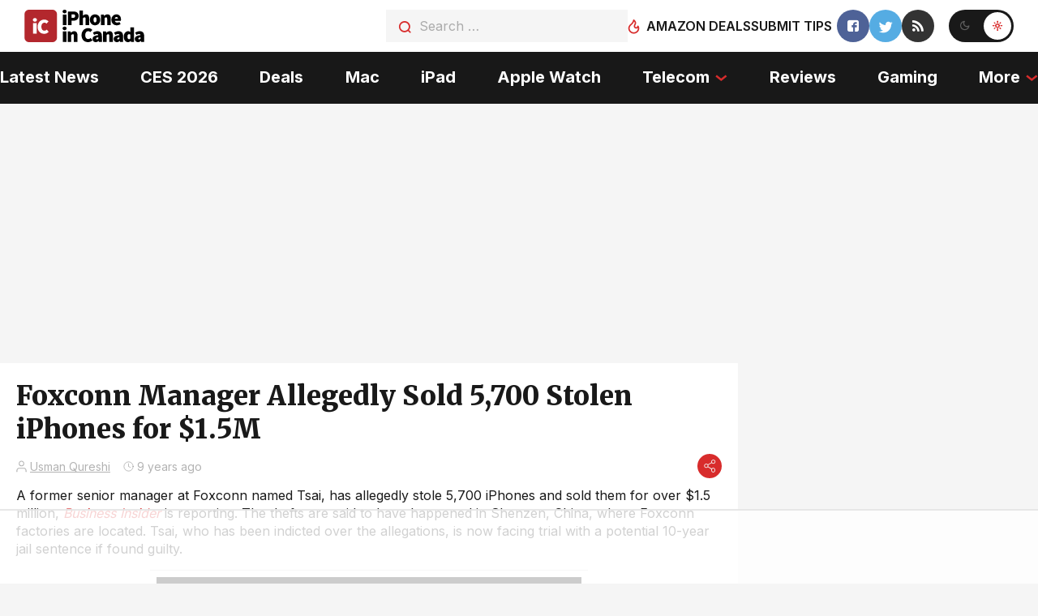

--- FILE ---
content_type: text/html
request_url: https://api.intentiq.com/profiles_engine/ProfilesEngineServlet?at=39&mi=10&dpi=936734067&pt=17&dpn=1&iiqidtype=2&iiqpcid=63c1c896-d4a9-446b-a09a-ac4128e5434c&iiqpciddate=1769209786655&pcid=a5104239-5426-4399-bf85-bd04c6763466&idtype=3&gdpr=0&japs=false&jaesc=0&jafc=0&jaensc=0&jsver=0.33&testGroup=A&source=pbjs&ABTestingConfigurationSource=group&abtg=A&vrref=https%3A%2F%2Fwww.iphoneincanada.ca
body_size: 54
content:
{"abPercentage":97,"adt":1,"ct":2,"isOptedOut":false,"data":{"eids":[]},"dbsaved":"false","ls":true,"cttl":86400000,"abTestUuid":"g_f7bc052e-b6cb-4e23-846c-8d23a7daec50","tc":9,"sid":-787455364}

--- FILE ---
content_type: text/html; charset=utf-8
request_url: https://www.google.com/recaptcha/api2/aframe
body_size: 268
content:
<!DOCTYPE HTML><html><head><meta http-equiv="content-type" content="text/html; charset=UTF-8"></head><body><script nonce="KQok7z3reyJ3X-QD8Dq9NA">/** Anti-fraud and anti-abuse applications only. See google.com/recaptcha */ try{var clients={'sodar':'https://pagead2.googlesyndication.com/pagead/sodar?'};window.addEventListener("message",function(a){try{if(a.source===window.parent){var b=JSON.parse(a.data);var c=clients[b['id']];if(c){var d=document.createElement('img');d.src=c+b['params']+'&rc='+(localStorage.getItem("rc::a")?sessionStorage.getItem("rc::b"):"");window.document.body.appendChild(d);sessionStorage.setItem("rc::e",parseInt(sessionStorage.getItem("rc::e")||0)+1);localStorage.setItem("rc::h",'1769209796803');}}}catch(b){}});window.parent.postMessage("_grecaptcha_ready", "*");}catch(b){}</script></body></html>

--- FILE ---
content_type: text/plain
request_url: https://rtb.openx.net/openrtbb/prebidjs
body_size: -229
content:
{"id":"bbaf9462-12c0-4336-8c7d-328cdb003edc","nbr":0}

--- FILE ---
content_type: text/plain
request_url: https://rtb.openx.net/openrtbb/prebidjs
body_size: -229
content:
{"id":"3a0695c6-fa83-418d-978f-38bb3f243ad0","nbr":0}

--- FILE ---
content_type: text/plain; charset=utf-8
request_url: https://ads.adthrive.com/http-api/cv2
body_size: 5773
content:
{"om":["0107o7j9","0929nj63","0Io8g4mTQr4","0RJBaLDmBmQ","0a8iramy","0iyi1awv","0p298ycs8g7","0p5m22mv","0pycs8g7","0rlusipn","0sm4lr19","0tgj3gqz","0z2q3gf2","1","1011_74_18364134","1016IQ1412148/747fe1932c62bc38366ea60f02166084","101779_7764-1036208","101779_7764-1036209","101779_7764-1036210","1028_8728253","10ua7afe","11142692","11509227","1185:1610326728","11896988","11963080","11964869","12010080","12010084","12010088","12168663","12169133","12174192","124853_8","13un7jsm","1610326628","1610326728","1611092","16x7UEIxQu8","17_24632125","17_24766942","17_24766956","17_24766970","17_24766984","1832l91i","1891/84813","1891/84814","1c51c7df-71e9-4df4-93c7-4b28929ea446","1dynz4oo","1e2698e8-3072-411c-9aec-9c51d339797b","1h2987yhpl7","1h7yhpl7","1kab9ee7","1ktgrre1","1zjn1epv","202430_200_EAAYACogrPcXlVDpv4mCpFHbtASH4.EGy-m7zq791oD26KFcrCUyBCeqWqs_","206_262594","206_546803","2132:42828302","2132:43993994","2132:45327622","2132:45562715","2132:45674474","2132:46037395","2132:46038651","2132:46039504","2132:46039509","2132:46039901","21u3bzbm","2249:553781220","2249:559617066","2249:691094602","2307:0pycs8g7","2307:1h7yhpl7","2307:2rhihii2","2307:3d4r29fd","2307:3xh2cwy9","2307:44z2zjbq","2307:45yw802f","2307:4fk9nxse","2307:4npk06v9","2307:5dvyzgi1","2307:5s8wi8hf","2307:6ejtrnf9","2307:6neo1qsd","2307:74wv3qdx","2307:77gj3an4","2307:794di3me","2307:79mkktxr","2307:7fmk89yf","2307:7h5ymc3x","2307:7uqs49qv","2307:7xb3th35","2307:7xh7duqo","2307:8orkh93v","2307:9krcxphu","2307:9t6gmxuz","2307:a2uqytjp","2307:a7wye4jw","2307:b5e77p2y","2307:bpecuyjx","2307:bzdegkkm","2307:c3tpbb4r","2307:cv0h9mrv","2307:cx0cyl2x","2307:duxvs448","2307:f3tdw9f3","2307:fevt4ewx","2307:fqeh4hao","2307:g749lgab","2307:gdh74n5j","2307:h0cw921b","2307:hfqgqvcv","2307:hlx2b72j","2307:hswgcqif","2307:hu52wf5i","2307:ir4jnnph","2307:ixtrvado","2307:kuzv8ufm","2307:l0mfc5zl","2307:l4p5cwls","2307:lp37a2wq","2307:m6rbrf6z","2307:mne39gsk","2307:n8w0plts","2307:nv5uhf1y","2307:o3v1i5bp","2307:oj70mowv","2307:owdk9u9m","2307:plth4l1a","2307:ppn03peq","2307:qexs87kc","2307:qqe821pl","2307:r0u09phz","2307:revf1erj","2307:s2ahu2ae","2307:tty470r7","2307:u30fsj32","2307:ubjltf5y","2307:vmn1juoe","2307:w3kkkcwo","2307:wt0wmo2s","2307:x420t9me","2307:xc88kxs9","2307:xoqodiix","2307:xson3pvm","2307:yass8yy7","2307:yrlpef8w","2307:yy10h45c","2307:z2zvrgyz","2307:z7yi2xbi","23786257","2409_25495_176_CR52092921","2409_25495_176_CR52092923","2409_25495_176_CR52092956","2409_25495_176_CR52092957","2409_25495_176_CR52150651","2409_25495_176_CR52153849","2409_25495_176_CR52175340","2409_25495_176_CR52178316","2409_25495_176_CR52186411","25_53v6aquw","25_8y2y355b","25_cfnass1q","25_m2n177jy","25_sgaw7i5o","25_sqmqxvaf","25_t34l2d9w","25_tqejxuf9","25_utberk8n","25_v6qt489s","25_xz6af56d","25_zwzjgvpw","262594","2636_1101777_7764-1036202","2636_1101777_7764-1036204","2636_1101777_7764-1036209","2662_200562_8182933","2715_9888_262594","2715_9888_501422","2760:176_CR52092921","2760:176_CR52092923","28933536","2939971","29414696","29414711","2974:8168476","29_705555329","2fjre2ln","2pu0gomp","2rhihii2","2v4qwpp9","308_125203_18","308_125204_13","31ly6e5b","33419362","33603859","33605403","33608492","33627470","34182009","3490:CR52092923","3490:CR52178316","3490:CR52223725","35753418","3646_185414_T26335189","3658_150236_lfzorstn","3658_15078_4npk06v9","3658_15078_fqeh4hao","3658_15315_q9c1qxt2","3658_177572_44z2zjbq","3658_18008_hswgcqif","3658_18152_nrlkfmof","3658_203382_cx0cyl2x","3658_203382_l0mfc5zl","3658_203382_y96tvrmt","3658_203382_z2zvrgyz","3658_22079_g2ozgyf2","3658_645259_T26437155","3658_67113_77gj3an4","3658_67113_8linfb0q","3658_67113_b5e77p2y","37cerfai","381513943572","3LMBEkP-wis","3aptpnuj","3v2n6fcp","3v5u0p3e","3xh2cwy9","3ztd4kx4","409_189217","409_216386","409_216403","409_216416","409_226346","409_227223","44629254","44k7twuh","44z2zjbq","45298yw802f","45327624","458901553568","45yw802f","46028068","46039894","46vbi2k4","47192068","47370256","47869802","481703827","48449219","485027845327","48739100","48739106","487773a3-615e-4653-9338-14451c9a2875","488692","49039749","49874600","4XeDJWPR5iQ","4c818859-7e9d-44d0-bc28-fcf588e1abe1","4etfwvf1","4fk9nxse","4lrf5n54","4n298pk06v9","4n9mre1i","4npk06v9","4z9jua9x","4zai8e8t","501422","50262962","502806035","50479792","513119272","51372084","53v6aquw","55090456","5510:fj3srhfo","5510:ouycdkmq","5510:quk7w53j","5510:ujl9wsn7","55167461","5532:553781220","5532:553781221","55330819","55344524","55344564","553781814","55763524","557_409_228351","557_409_230713","558_93_2r5lbjdi","560_74_18268075","5626560399","56341213","564549740","56635908","5726594365","576777115309199355","58310259131_553781220","58310259131_553781221","59780461","59873223","5dvyzgi1","5iujftaz","5my41lud","5s8wi8hf","6026576471","60938767","609577512","61085224","61192833","61444664","618576351","618876699","618980679","61900466","619089559","61916211","61916225","61916229","61932920","61932933","620646535431","6226505231","6226505239","6226507991","6226508011","627225143","627227759","627309156","627309159","628015148","628086965","628153053","628153173","628222860","628223277","628360579","628360582","628444259","628444349","628444433","628444439","628456310","628456313","628456379","628456382","628456403","628622163","628622172","628622175","628622178","628622241","628622244","628622247","628622250","628683371","628687043","628687157","628687460","628687463","628803013","628841673","629007394","629009180","629167998","629168001","629168010","629168565","629171196","629171202","62946748","62964130","630137823","63079495","630928655","63100589","63133688","6365_61796_784880263591","6365_61796_784880274628","6365_61796_784880275336","6365_61796_792723161914","636910768489","651637461","6547_67916_QDtlgchAD5r0kNDgqAmR","6547_67916_eJvIJrZupuEOOtY8zSdU","659216891404","659713728691","661239650","663293686","663414617","670_9916_553781220","677843517","677887979","680_99480_697084445","680_99480_697084447","683738007","683738706","690_99485_1610326628","695879875","697084445","697084447","697189874","697189971","697189999","697190001","697190012","697190050","697199190","697525780","697525781","697525793","697525795","697525824","697525832","697876985","697876986","697876998","697876999","697877001","698230726","699499819","6e298jtrnf9","6ejtrnf9","6lmy2lg0","6tj9m7jw","6z26stpw","700109383","700109389","702423494","702720175","702769617","705115233","705115332","705115442","705115523","705127202","705555311","707868621","725271125718","72b6ade9-c2ba-44ce-8bd2-260e1e4275d1","74243_74_18364017","74243_74_18364062","74243_74_18364087","74243_74_18364134","74scwdnj","74wv3qdx","7732580","7764-1036204","779628197996","77gj3an4","77o0iydu","786021176832","78827816","790703534108","794di3me","7969_149355_45941257","7969_149355_46028068","79mkktxr","7a0tg1yi","7cmeqmw8","7f298mk89yf","7fmk89yf","7qIE6HPltrY","7qevw67b","7u298qs49qv","7x298b3th35","7xb3th35","8152859","8152878","8152879","8172741","8193073","8193078","81n93wxs","81x4dv6q","82_7764-1036202","82_7764-1036208","83443027","83443045","86082782","86925934","86925937","8b5u826e","8linfb0q","8o298rkh93v","8orkh93v","8w4klwi4","9032824d-e092-48e5-99e6-22a2e6600331","9057/0328842c8f1d017570ede5c97267f40d","9057/211d1f0fa71d1a58cabee51f2180e38f","90_12952198","9237219","97_8193073","97_8193078","98xzy0ek","9925w9vu","9cv2cppz","9d5f8vic","9d69c8kf","9ign6cx0","9k298rcxphu","9krcxphu","9pnds6v0","9t2986gmxuz","9t6gmxuz","9uox3d6i","9vj21krg","CAzrTsxcUNs","Dt9tkFgPbK0","EgI9bxPD1QI","HFN_IsGowZU","J0oHAwAc5lQ","Ku_uLZnTchg","LotYqaq9D44","MsXNUCBuXSw","NplsJAxRH1w","SJE22kX-KcQ","T2DgxA3xRlE","YlnVIl2d84o","_P-zIIc5ugE","a3ts2hcp","a4nw4c6t","a566o9hb","a7298wye4jw","a7w365s6","a7wye4jw","ab41aeaf-fecc-4f4b-9db8-e0b767ef0ae1","af2989kspoi","af9kspoi","ajnkkyp6","aok5h605","axw5pt53","b5e77p2y","bd5xg6f6","bdb68e6f-a6d6-49af-abd6-da0796203a46","bxx2ali1","c-Mh5kLIzow","c25t9p0u","c3tpbb4r","c79e7b6d-261b-4fe8-ad72-68cab894a801","ca44be30-4de1-4aa1-9832-87fd567c9e73","cd40m5wq","cgx63l2w","cmpalw5s","cr-1oplzoysubwe","cr-6ovjht2euatj","cr-98ru5i5rubxf","cr-aav1zg0rubwj","cr-ax6bdvhru9vd","cr-ax6bdvhruatj","cr-ax6bdvhrubwe","cr-b36v89xyuatj","cr-b36v89xyubwe","cr-flbd4mx4u9vd","cr-flbd4mx4uatj","cr-flbd4mx4ubwe","cr-g7ywwk2qvft","cr-gugddm2kubwe","cr-k9ii7o3gu9vd","cr-lj2vgezauatj","cr-prmv7k18u9vd","cr-prmv7k18ubwe","cr-s0oo47ebu9vd","cr-ucg4ns5oubwe","cr-vb09dxh3uatj","cr223-e8rzwh0qxeu","cv0h9mrv","cx0cyl2x","czt3qxxp","d8xpzwgq","daw00eve","dg2WmFvzosE","duxvs448","eiqtrsdn","eq675jr3","ew94vpzh","extremereach_creative_76559239","f36c52df-964e-45f1-b7dc-dccf571d1522","f3tdw9f3","fe07xdaw","fhvuatu6","fj298p0ceax","fj3srhfo","fjp0ceax","fjzzyur4","fq298eh4hao","fqeh4hao","fz6wn1e1","g729849lgab","g749lgab","gjwam5dw","gn3plkq1","gptg4zsl","h0cw921b","h0zwvskc","h1m1w12p","hPuTdMDQS5M","hb298je7ofi","hbje7ofi","hf298qgqvcv","hffavbt7","hfqgqvcv","hgrz3ggo","hl4tvc28","hlx2b72j","hswgcqif","hu29852wf5i","hu52wf5i","hxxrc6st","hya8dpaz","i2aglcoy","i8q65k6g","i90isgt0","i9b8es34","iaqttatc","iiu0wq3s","iqdsx7qh","iu5svso2","ixtrvado","j32989smngx","j39smngx","jd035jgw","k2298xfz54q","k2xfz54q","knoebx5v","ko-1XBUHYYA","kpqczbyg","ku298zv8ufm","l0mfc5zl","l2s786m6","l2zwpdg7","l4p5cwls","lc408s2k","ll77hviy","lp1o53wi","lp37a2wq","lqdvaorh","lqik9cb3","lryy2wkw","lui7w03k","lxlnailk","lyop61rm","m6rbrf6z","mmr74uc4","mnzinbrt","muvxy961","mznp7ktv","n3egwnq7","n8w0plts","nDEslD5DCrE","ncfr1yiw","nmrms1vr","np9yfx64","nr5arrhc","nrlkfmof","nswg7sbb","nv2985uhf1y","nv5uhf1y","o3v1i5bp","o5xj653n","of8dd9pr","ofoon6ir","oj4t9qou","oj70mowv","ou8gxy4u","ouycdkmq","ow5n0psx","oz31jrd0","p0298odjzyt","p0odjzyt","pagvt0pd","pedrhpzu","pi9dvb89","piwneqqj","pkydekxi","pl298th4l1a","plth4l1a","ppn03peq","pz8lwofu","q0nt8p8d","q9c1qxt2","qM1pWMu_Q2s","qaoxvuy4","qexs87kc","qi6czu7b","qnppljgs","qqe821pl","qqj2iqh7","qqvgscdx","qt09ii59","quk7w53j","r0u09phz","r2tvoa5i","r35763xz","r3co354x","r5pphbep","rcfcy8ae","rdwfobyr","rk5pkdan","rnvjtx7r","rr8j1gh9","s2298ahu2ae","s2ahu2ae","s4s41bit","sbp1kvat","scpvMntwtuw","sdodmuod","srk9dmvi","sslkianq","t2dlmwva","t34l2d9w","t7d69r6a","td8zomk2","ti0s3bz3","tkw0sl4v","tlbbqljf","tzngt86j","u1jb75sm","u30fsj32","u66r47ug","u8px4ucu","uc3gjkej","uhebin5g","ujl9wsn7","uqph5v76","uri16yum","v705kko8","vdcb5d4i","ven7pu1c","vj7hzkpp","vkqnyng8","w15c67ad","w1ws81sy","w3kkkcwo","w925m26k","w9acs111","wFBPTWkXhX8","wfxqcwx7","wih2rdv3","wix9gxm5","wt0wmo2s","wt2980wmo2s","wu5qr81l","ww9yxw2a","wwo5qowu","x420t9me","x716iscu","xdaezn6y","xgjdt26g","xncaqh7c","xnx5isri","xoqodiix","xson3pvm","xtk4ndo3","y42ubkar","y4hjcn9o","y51tr986","y6kjx6bz","y96tvrmt","ya949d2z","yass8yy7","yi6qlg3p","yllk1vm8","ylz2n35t","yvwm7me2","yy10h45c","z2zvrgyz","z7yi2xbi","z8p3j18i","zaiy3lqy","zep75yl2","zpm9ltrh","zpppp6w0","zsvdh1xi","zw6jpag6","zwzjgvpw","zxl8as7s","zz298nndanq","7979132","7979135"],"pmp":[],"adomains":["123notices.com","1md.org","about.bugmd.com","acelauncher.com","adameve.com","akusoli.com","allyspin.com","askanexpertonline.com","atomapplications.com","bassbet.com","betsson.gr","biz-zone.co","bizreach.jp","braverx.com","bubbleroom.se","bugmd.com","buydrcleanspray.com","byrna.com","capitaloneshopping.com","clarifion.com","combatironapparel.com","controlcase.com","convertwithwave.com","cotosen.com","countingmypennies.com","cratedb.com","croisieurope.be","cs.money","dallasnews.com","definition.org","derila-ergo.com","dhgate.com","dhs.gov","displate.com","easyprint.app","easyrecipefinder.co","fabpop.net","familynow.club","fla-keys.com","folkaly.com","g123.jp","gameswaka.com","getbugmd.com","getconsumerchoice.com","getcubbie.com","gowavebrowser.co","gowdr.com","gransino.com","grosvenorcasinos.com","guard.io","hero-wars.com","holts.com","instantbuzz.net","itsmanual.com","jackpotcitycasino.com","justanswer.com","justanswer.es","la-date.com","lightinthebox.com","liverrenew.com","local.com","lovehoney.com","lulutox.com","lymphsystemsupport.com","manualsdirectory.org","meccabingo.com","medimops.de","mensdrivingforce.com","millioner.com","miniretornaveis.com","mobiplus.me","myiq.com","national-lottery.co.uk","naturalhealthreports.net","nbliver360.com","nikke-global.com","nordicspirit.co.uk","nuubu.com","onlinemanualspdf.co","original-play.com","outliermodel.com","paperela.com","paradisestays.site","parasiterelief.com","peta.org","photoshelter.com","plannedparenthood.org","playvod-za.com","printeasilyapp.com","printwithwave.com","profitor.com","quicklearnx.com","quickrecipehub.com","rakuten-sec.co.jp","rangeusa.com","refinancegold.com","robocat.com","royalcaribbean.com","saba.com.mx","shift.com","simple.life","spinbara.com","systeme.io","taboola.com","tackenberg.de","temu.com","tenfactorialrocks.com","theoceanac.com","topaipick.com","totaladblock.com","usconcealedcarry.com","vagisil.com","vegashero.com","vegogarden.com","veryfast.io","viewmanuals.com","viewrecipe.net","votervoice.net","vuse.com","wavebrowser.co","wavebrowserpro.com","weareplannedparenthood.org","xiaflex.com","yourchamilia.com"]}

--- FILE ---
content_type: text/plain
request_url: https://rtb.openx.net/openrtbb/prebidjs
body_size: -86
content:
{"id":"3192a319-d215-41d3-859b-45b88cdeb0b7","nbr":0}

--- FILE ---
content_type: text/plain
request_url: https://rtb.openx.net/openrtbb/prebidjs
body_size: -229
content:
{"id":"5c3c5532-55fd-4621-b8c7-39a84438c395","nbr":0}

--- FILE ---
content_type: application/javascript
request_url: https://cdn.iphoneincanada.ca/wp-content/themes/iphone/js/custom.js?ver=1766451554
body_size: 3513
content:
const COLOR_SCHEME = 'setColorScheme';

// возвращает cookie если есть или undefined
function getCookie(name) {
	var matches = document.cookie.match(new RegExp(
		"(?:^|; )" + name.replace(/([\.$?*|{}\(\)\[\]\\\/\+^])/g, '\\$1') + "=([^;]*)"
	))
	return matches ? decodeURIComponent(matches[1]) : undefined
}

// уcтанавливает cookie
function setCookie(name, value, props) {
	props = props || {}
	var exp = props.expires
	if (typeof exp == "number" && exp) {
			var d = new Date()
			d.setTime(d.getTime() + exp*1000)
			exp = props.expires = d
	}

	if(exp && exp.toUTCString) { props.expires = exp.toUTCString() }
	value = encodeURIComponent(value)
	var updatedCookie = name + "=" + value
	for(var propName in props){
		updatedCookie += "; " + propName
		var propValue = props[propName]
		if(propValue !== true){ updatedCookie += "=" + propValue }
	}
	document.cookie = updatedCookie
}

// удаляет cookie
function deleteCookie(name) {
	setCookie(name, null, { expires: -1 })
}

function SetColorScheme() {
	const setScheme = (scheme = 'dark') => {
		
		if (scheme == 'dark') {
			document.querySelector('.themes__theme-btn.themes__theme-btn--dark').click();
			console.log('theme is swithed to dark');
		} else {
			document.querySelector('.themes__theme-btn.themes__theme-btn--light').click();
			console.log('theme is swithed to dark');
		}
	}
 	if (getCookie(COLOR_SCHEME) === 'dark') {
		setScheme();
	} else {
		setScheme('light')
	}
	if (window.matchMedia && window.matchMedia('(prefers-color-scheme)').media !== 'not all') {
		if (!getCookie(COLOR_SCHEME) && window.matchMedia('(prefers-color-scheme: dark)').matches) {
			setScheme();
		}
	}

	return false;
}

document.addEventListener('DOMContentLoaded', function() {

	document.querySelectorAll('.themes__theme-btn').forEach((el) => {
		const cookieParms = {
			expires: 0,
			path: '/'
		};

		el.addEventListener('click', () => {
			if (el.classList.contains('themes__theme-btn--dark')) {
				setCookie(COLOR_SCHEME, 'dark', cookieParms);
			} else {
				setCookie(COLOR_SCHEME, 'light', cookieParms);
			}
		})
	})

	SetColorScheme();

	// if (document.querySelector('#sidebar') != null) {
	// 	var sidebar = new StickySidebar('#sidebar', {topSpacing: 20});
	// }
	
})

// Function called if AdBlock is not detected
function adBlockNotDetected() {
	// console.log('AdBlock is not enabled');
}
// Function called if AdBlock is detected
function adBlockDetected() {
	SimpleLightbox.open({
		content: '<div class="pop-content"><h2>Thank you for your support of independent media.</h2><p>Please consider disabling adblock. We <3 you :)</p></div>',
		elementClass: 'slbContentEl'
	});
}
/*
justDetectAdblock.detectAnyAdblocker().then(function(detected) {
	const cookieName = 'detectAnyAdblocker';
	if(detected){
		// an adblocker is detected
		let cookie = getCookie(cookieName);

		if (undefined !== cookie) {
			cookie = JSON.parse(cookie);
		} else {
			cookie = {
				'count' : 0,
				'timestamp' : new Date().getTime()
			}
		}

		if (cookie.count < 2) {
			cookie.count++;
			setCookie(cookieName, JSON.stringify(cookie), {expires: 60*60*24*7, path: '/'})
			return adBlockDetected()
		}
	}
});
*/

jQuery(document).ready(function ($) {
	if ( window.innerWidth > 764 && window.innerWidth < 1360 ) { 
		jQuery('.banner-left-latest__link banner-link').each(function(){
			jQuery(this).html().appendTo( $(this).next('.right-latest-news__banner-link') );
		})
	}

	jQuery(function() {
		var script = "<div class='auba'><script id='50c9f8736f5d481da5bd00ef90287164'>(new Image()).src='https://capi.connatix.com/tr/si?token=6e437703-3c64-4e75-82b5-8ec1b0b72ab2&cid=3a9f82d0-4344-4f8d-ac0c-e1a0eb43a405';cnx.cmd.push(function(){cnx({playerId: '6e437703-3c64-4e75-82b5-8ec1b0b72ab2'}).render('50c9f8736f5d481da5bd00ef90287164');});</script></div>";
		var scr2 = "<div id='div-gpt-ad-1654181983331-0' style='min-width: 300px; min-height: 250px;'></div>";
		jQuery('.content p:nth-child(3)').after( script );
		// jQuery('.content p:nth-child(6)').after( scr2 );
	 }); 
	
	jQuery('iframe').each(function(){
		if ( jQuery(this).attr('src') != undefined && jQuery(this).attr('src').indexOf("youtube") >= 0){
			jQuery(this).wrap("<div class='video-container'></div>")
		}
	});

	$('.form-footer').submit(function(e){
		e.preventDefault;
		var subsemail = $( "#subsuseremail" ).val();
		var action = $(this).attr('action');
		if( subsemail ) window.open(action+subsemail, "_blank", "noopener,noreferrer"); 
		return false;
	})

	$('.share-menu--trigger').off('click').on('click',function(e){
		$('.share-menu--content').toggleClass('_active');
		$(this).toggleClass('_active');
	});

	// share click 
	$('.shareblock .facebook').off('click').on('click', function (e) {
		e.preventDefault();
		FB.ui({
			method: 'share',
			href: location.href, // Current url
		}, function (response) { });
		return false;
	}); 
	$('.shareblock .twitter').off('click').on('click', function(e) {
		e.preventDefault(); 
		var field_list = {
			url: $(this).parent().data('link'),
			text: $(this).parent().data('title'),
			hashtags: $(this).parent().data('tags'),
		}
		console.log('something happened');
		window.open('https://twitter.com/share?'+$.param(field_list), '_blank', 'width=550,height=420').focus();
		return false;
	});
	$('.shareblock .reddit').off('click').on('click',function() {
		window.open($(this).data('href'), "_blank", "toolbar=no, scrollbars=no, resizable=no, top=0, right=0, width=750, height=320");
		return false;
	})
	$(".shareblock .pinterest").click(function () {
		var url = $(this).parent().data("link");
		var media = $(this).parent().data("image");
		var desc = $(this).parent().data("text");
		window.open("//www.pinterest.com/pin/create/button/" + "?url=" + url + "&media=" + media + "&description=" + desc, "_blank", "toolbar=no, scrollbars=no, resizable=no, top=0, right=0, width=750, height=320");
		return !1;
  });

	var currentscrollHeight = 0;
});

if ( window.innerWidth < 1239) {
	const topMenu = document.querySelector('.top-header__menu');
	const bottomHeaderBody = document.querySelector('.bottom-header__body');
	bottomHeaderBody.insertBefore(topMenu, bottomHeaderBody.children[0]);
	topMenu.classList.add('done');
}
document.addEventListener("click", documentActions);

function documentActions(e) {
	const targetElement = e.target;

	// Open/Close Menu
	const headerMenuIcon = document.querySelector('.bottom-header__icon-menu');
	const headerMenu = document.querySelector('.bottom-header__menu');
	if (targetElement.closest('.bottom-header__icon-menu')) {
		headerMenuIcon.classList.toggle('_active');
		headerMenu.classList.toggle('_active');
	} else if (!targetElement.closest('.bottom-header__menu')) {
		headerMenuIcon.classList.remove('_active');
		headerMenu.classList.remove('_active');
	}

	// Btn Open Search
	const searchForm = document.querySelector('.top-header__search');
	if (targetElement.classList.contains('top-header__search-btn')) {
		e.preventDefault();
		searchForm.classList.toggle('_active');
	} else if (!targetElement.closest('.top-header__search')) {
		searchForm.classList.remove('_active');
	}

	// Change Theme
	const containerThemes = document.querySelector('.themes');
	const btnDarkTheme = document.querySelector('.themes__theme-btn--dark');
	const btnLightTheme = document.querySelector('.themes__theme-btn--light');
	const logoLight = document.querySelector('.top-header__logo--light');
	const logoDark = document.querySelector('.top-header__logo--dark');
	if (targetElement.closest('.themes__theme-btn--dark')) {
		containerThemes.classList.remove('_dark');
		btnDarkTheme.classList.add('_active');
		btnLightTheme.classList.remove('_active');
		logoLight.classList.remove('_active');
		logoDark.classList.add('_active');
		document.querySelector('body').classList.add('dark');
	} else if (targetElement.closest('.themes__theme-btn--light')) {
		containerThemes.classList.add('_dark');
		btnDarkTheme.classList.remove('_active');
		btnLightTheme.classList.add('_active');
		logoLight.classList.add('_active');
		logoDark.classList.remove('_active');
		document.querySelector('body').classList.remove('dark');
	}

	// Mobile Open Submenu

	const submenuBtn = document.querySelector('.menu-bottom-header__link-submenu');
	const submenuBottomHeader = document.querySelector('.menu-bottom-header__submenu');

	if (submenuBtn != null && submenuBottomHeader != null) {

		if (targetElement.closest('.menu-bottom-header__link-submenu')) {
			e.preventDefault();
			targetElement.closest('.menu-bottom-header__link-submenu').classList.toggle('_active');
			submenuBottomHeader.classList.toggle('_active');
		} else if (!targetElement.closest('.menu-bottom-header__submenu')) {
			submenuBottomHeader.classList.remove('_active');
			submenuBtn.classList.remove('_active');
		}

	}
	

	// Open/Close Share
	// if ( document.querySelector('.share-menu--trigger') != null ) {
	// 	const shareBtn = document.querySelector('.share-menu--trigger');
	// 	const shareMenu = document.querySelector('.share-menu--content');
	// 	if (targetElement.classList.contains('.share-menu--trigger')) {
	// 		e.preventDefault();
	// 		shareBtn.classList.toggle('_active');
	// 		shareMenu.classList.toggle('_active');
	// 	} 
	// 	// else if (!targetElement.closest('.links-info__submenu-box')) {
	// 	// 	shareBtn.classList.remove('_active');
	// 	// 	shareMenu.classList.remove('_active');
	// 	// }
	// }

	// const bannerTop = document.querySelector('.banner-link--top');
}

// Menu Top Move to Bottom

const topHeaderBody = document.querySelector('.top-header__body');
const bottomHeaderBody = document.querySelector('.bottom-header__body');
const topMenu = document.querySelector('.top-header__menu');

window.addEventListener('resize', function(e) {
	const viewport_width = Math.max(document.documentElement.clientWidth, window.innerWidth || 0);
	if(viewport_width <= 1239) {
		if(!topMenu.classList.contains('done')) {
			bottomHeaderBody.insertBefore(topMenu, bottomHeaderBody.children[0]);
			topMenu.classList.add('done');
		}
	} else {
		if (topMenu.classList.contains('done')) {
			topHeaderBody.insertBefore(topMenu, topHeaderBody.children[4]);
			topMenu.classList.remove('done');
		}
	}
});



--- FILE ---
content_type: text/plain
request_url: https://rtb.openx.net/openrtbb/prebidjs
body_size: -229
content:
{"id":"dd9cd09a-59cd-4504-a093-45c6ab85e280","nbr":0}

--- FILE ---
content_type: text/plain
request_url: https://rtb.openx.net/openrtbb/prebidjs
body_size: -229
content:
{"id":"d84da6d6-701a-47ab-8885-ded46b3ff301","nbr":0}

--- FILE ---
content_type: text/plain
request_url: https://rtb.openx.net/openrtbb/prebidjs
body_size: -229
content:
{"id":"3e59c0d2-c354-4918-a38a-20d8cc6ce0d9","nbr":0}

--- FILE ---
content_type: text/plain
request_url: https://rtb.openx.net/openrtbb/prebidjs
body_size: -229
content:
{"id":"6bdbc3b3-7d0a-4133-89fb-8c8633be4282","nbr":0}

--- FILE ---
content_type: text/plain
request_url: https://rtb.openx.net/openrtbb/prebidjs
body_size: -229
content:
{"id":"4b07dc06-9a76-4185-9f10-b74f1239f73b","nbr":0}

--- FILE ---
content_type: text/plain
request_url: https://rtb.openx.net/openrtbb/prebidjs
body_size: -229
content:
{"id":"e4ac2c52-66c7-40dc-a494-391c6cba8530","nbr":0}

--- FILE ---
content_type: text/plain
request_url: https://rtb.openx.net/openrtbb/prebidjs
body_size: -229
content:
{"id":"319ce18e-89e3-4306-bb8e-011da889d427","nbr":0}

--- FILE ---
content_type: text/plain
request_url: https://rtb.openx.net/openrtbb/prebidjs
body_size: -229
content:
{"id":"6066e2b0-ad04-4d2b-88bb-2a89e9fcf287","nbr":0}

--- FILE ---
content_type: text/plain; charset=UTF-8
request_url: https://at.teads.tv/fpc?analytics_tag_id=PUB_17002&tfpvi=&gdpr_consent=&gdpr_status=22&gdpr_reason=220&ccpa_consent=&sv=prebid-v1
body_size: 56
content:
OWNhYjhjMzAtYzQxOS00OWY3LTlkMjUtZmNkMDE1YTFlZDkzIy01LTE=

--- FILE ---
content_type: text/plain
request_url: https://rtb.openx.net/openrtbb/prebidjs
body_size: -229
content:
{"id":"7ff8678e-9fc1-4d79-bead-2ccd35aad7e4","nbr":0}